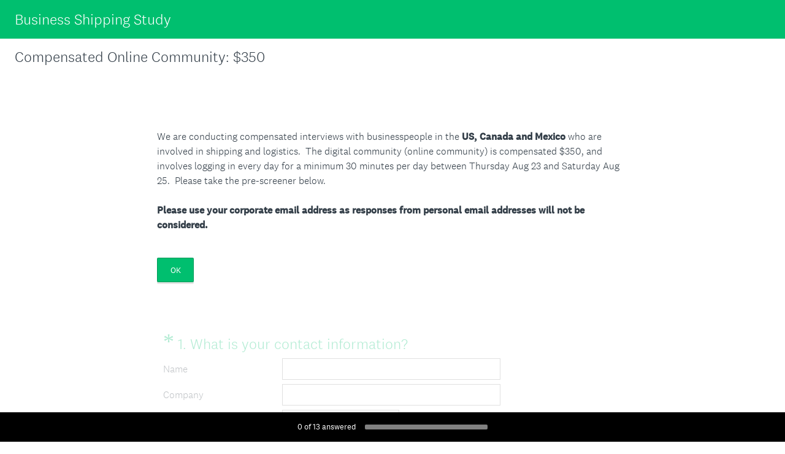

--- FILE ---
content_type: text/html; charset=UTF-8
request_url: https://www.surveymonkey.com/r/ZSHGTZ2
body_size: 9493
content:



<!DOCTYPE html>
<html lang="en" class="auto-scroll">
  <head>
    <title>Business Shipping Study Survey</title>
    <meta charset="utf-8">
    
    <meta name="keywords" content="questionnaire, questionnaires, questionaire, questionaires, free online survey, free online surveys" />
    
        <meta name="description" content="Web survey powered by SurveyMonkey.com. Create your own online survey now with SurveyMonkey's expert certified FREE templates." />
    
    
        <link rel="image_src" href="https://prod.smassets.net/assets/responseweb/smlib.globaltemplates/17.13.0/assets/sm_logo_fb.png" />
    
    <meta name="viewport" content="width=device-width, initial-scale=1, user-scalable=yes" /><meta http-equiv="content-language" content="en" />
    
        
            <meta name="robots" content="noindex, follow" />
        
    

    
  
  <script src="https://prod.smassets.net/assets/responseweb/smlib.metrics-client-bundle-min.2c067a0e.js" 
    ></script>
    <script src="https://prod.smassets.net/assets/responseweb/smlib.metrics-product-analytics-bundle-min.af0569ce.js" 
     async="async" ></script>
    
  
  
  
  
  
  <script >
    (function() {
      function initializeTracker() {
        SM.MetricsTracker.initialize(
        // config_start
        {
          "user": {
            "id": 1,
            "isAuthenticated": false
          },
          "amplitudeToken": "beb247315464a13bc86a0940b8c9bf9f","country": null
        }
        // config_end
        );
      }

      if (window.SM && window.SM.MetricsTracker) {
        initializeTracker();
      } else {
        document.addEventListener('MetricsReady', initializeTracker);
      }
    }());
  </script>

    
    
    <link rel="dns-prefetch" href="//www.google-analytics.com" />
    <link rel="dns-prefetch" href="//fonts.gstatic.com" />
    <link rel="dns-prefetch" href="//bam-cell.nr-data.net" />
    <link rel="dns-prefetch" href="//cdn.signalfx.com" />
    <link rel="preconnect" href="//www.google-analytics.com" />
    <link rel="preconnect" href="//fonts.gstatic.com" />
    <link rel="preconnect" href="//bam-cell.nr-data.net" />
    <link rel="preconnect" href="//cdn.signalfx.com" />
    <meta name="google-site-verification" content="T6bFSmsnquJ-zUSMV3Kku9K413VJ80KjprWnV_Bv5lw" />
    <!--[if lt IE 9]>
        <script src="https://prod.smassets.net/assets/responseweb/smlib.ui-html5-bundle-min.bbd1e809.js" 
    ></script>
    <![endif]-->
    
    <!--[if (gt IE 8)|(!IE)]><!-->
    
      <link rel="dns-prefetch" href="//fonts.googleapis.com" />
<link rel="preconnect" href="//fonts.googleapis.com" />
<link type="text/css" rel="stylesheet" href="https://fonts.googleapis.com/css?family=Roboto:300,400,700|Merriweather:300,400,700|Montserrat:400,700|Lato:300,400,700|Open+Sans:300,400,600,700|Droid+Serif:400,700" async />
<link type="text/css" rel="stylesheet" href="https://fonts.googleapis.com/earlyaccess/notosanstc.css" async />
<link type="text/css" rel="stylesheet" href="https://fonts.googleapis.com/earlyaccess/notosansjp.css" async />
<link type="text/css" rel="stylesheet" href="https://fonts.googleapis.com/earlyaccess/notosanskr.css" async />
    

    <!--<![endif]-->
    
    
        
          
            <link type="text/css" rel="stylesheet" href="https://prod.smassets.net/assets/responseweb/responseweb-base-bundle-min.1fb3cc35.css" 
     async="true"  />
          
          <link type="text/css" rel="stylesheet" href="https://prod.smassets.net/assets/responseweb/smlib.surveytemplates-survey_page-bundle-min.a738e952.css" 
     async="true"  />
          
            <link id="themeCssLink" rel="stylesheet" href="https://secure.surveymonkey.com/r/themes/4.37.2_3026156_no-palette_C139A70A-48B8-4AF2-9352-DEECE5236CBF.css" async />
          
          <link rel="stylesheet" href="https://cdn.smassets.net/assets/wds/4_20_2/wds-react/wds-react.min.css">
          <link type="text/css" rel="stylesheet" href="https://prod.smassets.net/assets/responseweb/responseweb-responsewebPkgs-bundle-min.614c8463.css" 
     async="true"  />
        
    
    
    
    
    
    
    <div data-sm-is-mobile></div>
<script id="versionChangedModal" type="text/html">
    <div id="versionChangedModalContainer" class="dialog dialog-b version-dialog">
        <div class="dialog-title-bar">
            <h5>
                <span class="smf-icon notranslate">!</span>
                 This survey was modified by its creator
            </h5>
            <div class="version-warning-text">
                For questions on the page you’re currently on, you’ll need to re-submit your answers. Your answers for previous pages are saved (you’ll see them when you click OK). Survey creators usually make changes only when it’s vital to the data, so thank you for your patience.
            </div>
        </div>
        <div class="dialog-btn-bar clearfix">
            <button class="wds-button wds-button--util dialog-close-btn wds-button--sm btn-txt-primary" id="OK-btn" href="#"> OK</button>
        </div>
    </div>
</script>
    <script type="text/html" id="dialog-title-bar-template">
    <div class="dialog-title-bar">
        <h5><%title%></h5>
    </div>
</script>
<script type="text/html" id="dialog-close-btn-template">
    <a class="dialog-close-btn cbmain" href="#" data-icon="D"></a>
</script>
<script type="text/html" id="dialog-close-btn-template-b">
    <a class="dialog-close-btn cb-dialog-b smf-icon" href="#">å</a>
</script>
<script type="text/html" id="dialog-overlay-template">
    <div class="dialog-overlay<%#isModal%> dialog-overlay-modal<%/isModal%>"></div>
</script>
<script type="text/html" id="dialog-container-template">
    <div class="dialog-container"></div>
</script>
    <link type="text/css" rel="stylesheet" href="https://prod.smassets.net/assets/responseweb/responseweb-version-bundle-min.db31b6fc.css" 
     async="true"  />
    
<link rel="shortcut icon" href="/favicon1.ico" />
    <script src="https://prod.smassets.net/assets/responseweb/responseweb-jquery-bundle-min.a17eeae3.js" 
    ></script>
    
        <script src="https://prod.smassets.net/assets/responseweb/responseweb-response-bundle-min.88c2fd75.js" 
    ></script>
    
    
    
    
    <script>
        document.domain = 'surveymonkey.com';
    </script>
    
    
    
        <script src="https://prod.smassets.net/assets/responseweb/smlib.surveytemplates-sm-react-bundle-min.a68d6acc.js" 
    ></script>
        <script src="https://prod.smassets.net/assets/responseweb/smlib.surveytemplates-sm-polyfill-bundle-min.ef0f0b28.js" 
    ></script>
        <script src="https://prod.smassets.net/assets/responseweb/responseweb-responsewebPkgs_hybrid-bundle-min.c5123b09.js" 
    ></script>
    
    <script src="https://prod.smassets.net/assets/responseweb/responseweb-ui_bundle-bundle-min.a165823c.js" 
    ></script>
    <script src="https://cdn.signalfx.com/o11y-gdi-rum/v0.19.3/splunk-otel-web.js" crossorigin="anonymous"></script>
    <script type="text/javascript">
      window.SplunkRum && window.SplunkRum.init({
          beaconUrl: 'https://rum-ingest.us1.signalfx.com/v1/rum',
          rumAuth: 'QJxCOMQAuo1Z38hup8cdCQ',
          app: 'responseweb',
          environment: 'prod',
          tracer: {
            sampler: new SplunkRum.SessionBasedSampler({
              ratio: 1
            })
          }
        });
    </script>

    
<link rel="canonical" href="https://www.surveymonkey.com/r/ZSHGTZ2" /></head>

  <!--[if lt IE 7 ]>
  <body id="patas" class="translate survey-body ie ie6">
  <![endif]-->
  <!--[if IE 7 ]>
  <body id="patas" class="translate survey-body ie ie7">
  <![endif]-->
  <!--[if IE 8 ]>
  <body id="patas" class="translate survey-body ie ie8">
  <![endif]-->
  <!--[if IE 9 ]>
  <body id="patas" class="translate survey-body ie ie9">
  <![endif]-->
  <!--[if gt IE 9]>
  <body id="patas" class="translate survey-body ie modern-browser">
  <![endif]-->
  <!--[if (gt IE 9)|(!IE)]><!-->
  <body id="patas" class="translate survey-body modern-browser">
  <!--<![endif]-->
        
    
    
    
    
        
    

    





<!-- Textured Paper, Seamless Paper Texture and Escheresque are from subtlepatterns.com. Made available under CC BY-SA 3.0 License: http://creativecommons.org/licenses/by-sa/3.0/legalcode. -->
<!-- You cannot remove or modify any notice of copyright, trademark or other proprietary right, or any other copyright management information or metadata from wherever it is embedded in the content. -->
<main class="v2theme">
    <article data-page-id="38982100" class="survey-page survey-page-white auto-scroll">

        <header class="survey-page-header">
            
                










    <div class="survey-title-container clearfix
                survey-title-align-left has-survey-title "
    >
        <div class="survey-title-table-wrapper
        ">
        
            <table role="presentation" class="survey-title-table table-reset">
                <tbody>
                    <tr>
                        
                        
                            <td class="survey-title-cell">
                                <h1 class="survey-title user-generated notranslate">
                                    <span class="title-text">
                                        
                                            Business Shipping Study
                                        
                                    </span>
                                </h1>
                            </td>
                        
                    </tr>
                </tbody>
            </table>
        

        
        </div>
    </div>










    <div class="page-title-container page-title-container-v2 clearfix">
        
            
            <div class="notranslate">
                <h2 class="page-title-wrapper clearfix
                
                ">
                    <span class="page-number">
                    
                    </span>

                    <span class="page-title user-generated">
                    
                        <span>Compensated Online Community: $350</span>
                    
                    </span>
                </h2>
            </div>
        

        
    </div>


<span id="version-changed" style="visibility: hidden" version-changed=False></span>
            
        </header>
        <section class="survey-page-body
            ">
            

            <div
                id="new-commenting-sheet"
                data-survey-id="156389566"
                data-mentioned-comment-id='None'
                data-language-code='en'
                data-sm-comment-sheet
            >
            </div>

            
                <div class="h3 page-subtitle overlay user-generated notranslate"  role="heading" aria-level="3"><div>We are conducting compensated interviews with businesspeople in the <strong>US, Canada and Mexico</strong> who are involved in shipping and logistics.&nbsp; The digital community (online community) is compensated $350, and involves logging in every day for a minimum 30 minutes per day between Thursday Aug 23 and Saturday Aug 25.&nbsp; Please take the pre-screener below.&nbsp;</div>
<div><br></div>
<div><strong>Please use your corporate email address as responses from personal email addresses will not be considered.</strong></div>
                    <button class="new-button ok-button user-generated notranslate" type="submit">
                        OK
                    </button>
                    
                </div>
            

            <form name="surveyForm"
                  action=""
                  method="post"
                  enctype="multipart/form-data"
                  novalidate
                  data-survey-page-form
            >
                
	


                
                    <div class="questions clearfix">

    

        <div class="question-click-shield" tabindex="-1"></div><div class="question-row clearfix overlay
                   "  tabindex="-1" >
    
    
        
    
        
    
        
    
        
    
        
    
        
    
        
    
        
    <div data-question-type="demographic_international"
     data-rq-question-type="contact"
     class="question-container
    
    ">

    <div id="question-field-126571173"
        data-qnumber="1"
        data-qdispnumber="1"
        data-question-id="126571173"
        class=" question-demographic question-demographic-int qn question international question-required"
        
        
    >
        
        
            <h3 class="screenreader-only">Question Title</h3><div class="text-input-group question-fieldset question-legend"  >
                
                
                <h4 id="question-title-126571173" class=" question-title-container ">
                    <span class="required-asterisk notranslate">
                            *
                        </span>

                    
                        <span class="question-number notranslate">
                            1<span class="question-dot">.</span>
                        </span>
                    
                    
                <span class="user-generated notranslate
                ">
                What is your contact information?</span>
                
                    
                </h4>
                <div class="question-body clearfix notranslate ">
                    
    
        
        
        
        
        
        
        <div class="text-input-container clearfix">
            <label for="126571173_916479979"
                   class="question-body-font-theme answer-label question-demographic-label user-generated "
                   
                       style="width:25%;"
                   
            >
                
                    
                
                
                    
              Name
            
                
                
            </label>
            <input id="126571173_916479979"
                   name="126571173_916479979"
                   type="text"
                   class="text medium"
                   
                       size="30"
                   
                   
                    	aria-required="true"
                   
                   
                   
                   
                   data-sm-open-single
                   maxlength=20000
            />
        </div>
    
        
        
        
        
        
        
        <div class="text-input-container clearfix">
            <label for="126571173_916479980"
                   class="question-body-font-theme answer-label question-demographic-label user-generated "
                   
                       style="width:25%;"
                   
            >
                
                    
                
                
                    
              Company
            
                
                
            </label>
            <input id="126571173_916479980"
                   name="126571173_916479980"
                   type="text"
                   class="text medium"
                   
                       size="30"
                   
                   
                    	aria-required="true"
                   
                   
                   
                   
                   data-sm-open-single
                   maxlength=20000
            />
        </div>
    
        
        
        
        
        
        
        <div class="text-input-container clearfix">
            <label for="126571173_916479983"
                   class="question-body-font-theme answer-label question-demographic-label user-generated "
                   
                       style="width:25%;"
                   
            >
                
                    
                
                
                    
              City/Town
            
                
                
            </label>
            <input id="126571173_916479983"
                   name="126571173_916479983"
                   type="text"
                   class="text medium"
                   
                       size="15"
                   
                   
                    	aria-required="true"
                   
                   
                   
                   
                   data-sm-open-single
                   maxlength=20000
            />
        </div>
    
        
        
        
        
        
        
        <div class="text-input-container clearfix">
            <label for="126571173_916479984"
                   class="question-body-font-theme answer-label question-demographic-label user-generated "
                   
                       style="width:25%;"
                   
            >
                
                    
                
                
                    
              State/Province
            
                
                
            </label>
            <input id="126571173_916479984"
                   name="126571173_916479984"
                   type="text"
                   class="text medium"
                   
                       size="15"
                   
                   
                    	aria-required="true"
                   
                   
                   
                   
                   data-sm-open-single
                   maxlength=20000
            />
        </div>
    
        
        
        
        
        
        
        <div class="text-input-container clearfix">
            <label for="126571173_916479985"
                   class="question-body-font-theme answer-label question-demographic-label user-generated "
                   
                       style="width:25%;"
                   
            >
                
                    
                
                
                    
              ZIP/Postal Code
            
                
                
            </label>
            <input id="126571173_916479985"
                   name="126571173_916479985"
                   type="text"
                   class="text medium"
                   
                       size="15"
                   
                   
                    	aria-required="true"
                   
                   
                   
                   
                   data-sm-open-single
                   maxlength=20000
            />
        </div>
    
        
        
        
        
        
        
        <div class="text-input-container clearfix">
            <label for="126571173_916479986"
                   class="question-body-font-theme answer-label question-demographic-label user-generated "
                   
                       style="width:25%;"
                   
            >
                
                    
                
                
                    
              Country
            
                
                
            </label>
            <input id="126571173_916479986"
                   name="126571173_916479986"
                   type="text"
                   class="text medium"
                   
                       size="15"
                   
                   
                    	aria-required="true"
                   
                   
                   
                   
                   data-sm-open-single
                   maxlength=20000
            />
        </div>
    
        
        
        
        
        
        
        <div class="text-input-container clearfix">
            <label for="126571173_916479987"
                   class="question-body-font-theme answer-label question-demographic-label user-generated "
                   
                       style="width:25%;"
                   
            >
                
                    
                
                
                    
              Email Address
            
                
                
            </label>
            <input id="126571173_916479987"
                   name="126571173_916479987"
                   type="email"
                   class="text medium"
                   
                       size="30"
                   
                   
                    	aria-required="true"
                   
                   
                   
                   
                   data-sm-open-single
                   maxlength=20000
            />
        </div>
    
        
        
        
        
        
        
        <div class="text-input-container clearfix">
            <label for="126571173_916479988"
                   class="question-body-font-theme answer-label question-demographic-label user-generated "
                   
                       style="width:25%;"
                   
            >
                
                    
                
                
                    
              Phone Number
            
                
                
            </label>
            <input id="126571173_916479988"
                   name="126571173_916479988"
                   type="tel"
                   class="text medium"
                   
                       size="30"
                   
                   
                    	aria-required="true"
                   
                   
                   
                   
                   data-sm-open-single
                   maxlength=20000
            />
        </div>
    

                </div>
            </div>
    </div>
</div>
                <button id="126571173-ok" class="new-button ok-button user-generated notranslate hide" type="submit">
                    OK
                </button>
            </div><div class="question-click-shield" tabindex="-1"></div><div class="question-row clearfix overlay
                   "  tabindex="-1" >

  
<div data-question-type="open_ended_single"
     data-rq-question-type="open_ended"
     class="question-container
    
    ">

    <div id="question-field-126569441"
        data-qnumber="2"
        data-qdispnumber="2"
        data-question-id="126569441"
        class=" question-open-ended-single qn question single question-required"
        
        
    >
        
        
            <h3 class="screenreader-only">Question Title</h3><div class=" question-fieldset question-legend"  >
                
                
                <h4 id="question-title-126569441" class=" question-title-container ">
                    <span class="required-asterisk notranslate">
                            *
                        </span>

                    
                        <span class="question-number notranslate">
                            2<span class="question-dot">.</span>
                        </span>
                    
                    
                <span class="user-generated notranslate
                ">
                What company do you work for?</span>
                
                    
                </h4>
                <div class="question-body clearfix notranslate ">
                    
    

    
      <div
        id="open-ended-single_126569441"
        data-question-id=126569441
        data-response=""
        data-sm-open-single
        maxlength=20000
        data-ng="true"
        
          data-required="true"
        
        data-size="50"
        data-labeledby="question-title-126569441"
        >
      </div>
    

    

                </div>
            </div>
    </div>
</div>
                <button id="126569441-ok" class="new-button ok-button user-generated notranslate hide" type="submit">
                    OK
                </button>
            </div><div class="question-click-shield" tabindex="-1"></div><div class="question-row clearfix overlay
                   "  tabindex="-1" >

  
<div data-question-type="open_ended_single"
     data-rq-question-type="open_ended"
     class="question-container
    
    ">

    <div id="question-field-126569464"
        data-qnumber="3"
        data-qdispnumber="3"
        data-question-id="126569464"
        class=" question-open-ended-single qn question single question-required"
        
        
    >
        
        
            <h3 class="screenreader-only">Question Title</h3><div class=" question-fieldset question-legend"  >
                
                
                <h4 id="question-title-126569464" class=" question-title-container ">
                    <span class="required-asterisk notranslate">
                            *
                        </span>

                    
                        <span class="question-number notranslate">
                            3<span class="question-dot">.</span>
                        </span>
                    
                    
                <span class="user-generated notranslate
                ">
                What is your Age?</span>
                
                    
                </h4>
                <div class="question-body clearfix notranslate ">
                    
    

    
      <div
        id="open-ended-single_126569464"
        data-question-id=126569464
        data-response=""
        data-sm-open-single
        maxlength=20000
        data-ng="true"
        
          data-required="true"
        
        data-size="50"
        data-labeledby="question-title-126569464"
        >
      </div>
    

    

                </div>
            </div>
    </div>
</div>
                <button id="126569464-ok" class="new-button ok-button user-generated notranslate hide" type="submit">
                    OK
                </button>
            </div><div class="question-click-shield" tabindex="-1"></div><div class="question-row clearfix overlay
                   "  tabindex="-1" >

  
<div data-question-type="open_ended_single"
     data-rq-question-type="open_ended"
     class="question-container
    
    ">

    <div id="question-field-126569465"
        data-qnumber="4"
        data-qdispnumber="4"
        data-question-id="126569465"
        class=" question-open-ended-single qn question single question-required"
        
        
    >
        
        
            <h3 class="screenreader-only">Question Title</h3><div class=" question-fieldset question-legend"  >
                
                
                <h4 id="question-title-126569465" class=" question-title-container ">
                    <span class="required-asterisk notranslate">
                            *
                        </span>

                    
                        <span class="question-number notranslate">
                            4<span class="question-dot">.</span>
                        </span>
                    
                    
                <span class="user-generated notranslate
                ">
                What is your Industry?</span>
                
                    
                </h4>
                <div class="question-body clearfix notranslate ">
                    
    

    
      <div
        id="open-ended-single_126569465"
        data-question-id=126569465
        data-response=""
        data-sm-open-single
        maxlength=20000
        data-ng="true"
        
          data-required="true"
        
        data-size="50"
        data-labeledby="question-title-126569465"
        >
      </div>
    

    

                </div>
            </div>
    </div>
</div>
                <button id="126569465-ok" class="new-button ok-button user-generated notranslate hide" type="submit">
                    OK
                </button>
            </div><div class="question-click-shield" tabindex="-1"></div><div class="question-row clearfix overlay
                   "  tabindex="-1" >

  
<div data-question-type="open_ended_single"
     data-rq-question-type="open_ended"
     class="question-container
    
    ">

    <div id="question-field-126569466"
        data-qnumber="5"
        data-qdispnumber="5"
        data-question-id="126569466"
        class=" question-open-ended-single qn question single question-required"
        
        
    >
        
        
            <h3 class="screenreader-only">Question Title</h3><div class=" question-fieldset question-legend"  >
                
                
                <h4 id="question-title-126569466" class=" question-title-container ">
                    <span class="required-asterisk notranslate">
                            *
                        </span>

                    
                        <span class="question-number notranslate">
                            5<span class="question-dot">.</span>
                        </span>
                    
                    
                <span class="user-generated notranslate
                ">
                Business Size (Approximate Number of Employees)</span>
                
                    
                </h4>
                <div class="question-body clearfix notranslate ">
                    
    

    
      <div
        id="open-ended-single_126569466"
        data-question-id=126569466
        data-response=""
        data-sm-open-single
        maxlength=20000
        data-ng="true"
        
          data-required="true"
        
        data-size="50"
        data-labeledby="question-title-126569466"
        >
      </div>
    

    

                </div>
            </div>
    </div>
</div>
                <button id="126569466-ok" class="new-button ok-button user-generated notranslate hide" type="submit">
                    OK
                </button>
            </div><div class="question-click-shield" tabindex="-1"></div><div class="question-row clearfix overlay
                   "  tabindex="-1" >

  
<div data-question-type="open_ended_single"
     data-rq-question-type="open_ended"
     class="question-container
    
    ">

    <div id="question-field-126569468"
        data-qnumber="6"
        data-qdispnumber="6"
        data-question-id="126569468"
        class=" question-open-ended-single qn question single question-required"
        
        
    >
        
        
            <h3 class="screenreader-only">Question Title</h3><div class=" question-fieldset question-legend"  >
                
                
                <h4 id="question-title-126569468" class=" question-title-container ">
                    <span class="required-asterisk notranslate">
                            *
                        </span>

                    
                        <span class="question-number notranslate">
                            6<span class="question-dot">.</span>
                        </span>
                    
                    
                <span class="user-generated notranslate
                ">
                As part of your job, do you select or contact any logistics or LTL freight services? </span>
                
                    
                </h4>
                <div class="question-body clearfix notranslate ">
                    
    

    
      <div
        id="open-ended-single_126569468"
        data-question-id=126569468
        data-response=""
        data-sm-open-single
        maxlength=20000
        data-ng="true"
        
          data-required="true"
        
        data-size="50"
        data-labeledby="question-title-126569468"
        >
      </div>
    

    

                </div>
            </div>
    </div>
</div>
                <button id="126569468-ok" class="new-button ok-button user-generated notranslate hide" type="submit">
                    OK
                </button>
            </div><div class="question-click-shield" tabindex="-1"></div><div class="question-row clearfix overlay
                   "  tabindex="-1" >

  
<div data-question-type="open_ended_single"
     data-rq-question-type="open_ended"
     class="question-container
    
    ">

    <div id="question-field-126569469"
        data-qnumber="7"
        data-qdispnumber="7"
        data-question-id="126569469"
        class=" question-open-ended-single qn question single question-required"
        
        
    >
        
        
            <h3 class="screenreader-only">Question Title</h3><div class=" question-fieldset question-legend"  >
                
                
                <h4 id="question-title-126569469" class=" question-title-container ">
                    <span class="required-asterisk notranslate">
                            *
                        </span>

                    
                        <span class="question-number notranslate">
                            7<span class="question-dot">.</span>
                        </span>
                    
                    
                <span class="user-generated notranslate
                ">
                Do you book LTL freight or are you advised in the tracking and ensuring of delivery?</span>
                
                    
                </h4>
                <div class="question-body clearfix notranslate ">
                    
    

    
      <div
        id="open-ended-single_126569469"
        data-question-id=126569469
        data-response=""
        data-sm-open-single
        maxlength=20000
        data-ng="true"
        
          data-required="true"
        
        data-size="50"
        data-labeledby="question-title-126569469"
        >
      </div>
    

    

                </div>
            </div>
    </div>
</div>
                <button id="126569469-ok" class="new-button ok-button user-generated notranslate hide" type="submit">
                    OK
                </button>
            </div><div class="question-click-shield" tabindex="-1"></div><div class="question-row clearfix overlay
                   "  tabindex="-1" >

  
<div data-question-type="open_ended_single"
     data-rq-question-type="open_ended"
     class="question-container
    
    ">

    <div id="question-field-126569472"
        data-qnumber="8"
        data-qdispnumber="8"
        data-question-id="126569472"
        class=" question-open-ended-single qn question single question-required"
        
        
    >
        
        
            <h3 class="screenreader-only">Question Title</h3><div class=" question-fieldset question-legend"  >
                
                
                <h4 id="question-title-126569472" class=" question-title-container ">
                    <span class="required-asterisk notranslate">
                            *
                        </span>

                    
                        <span class="question-number notranslate">
                            8<span class="question-dot">.</span>
                        </span>
                    
                    
                <span class="user-generated notranslate
                ">
                Who are your primary LTL freight carriers? Do you engage with these carriers directly or through a 3PL?</span>
                
                    
                </h4>
                <div class="question-body clearfix notranslate ">
                    
    

    
      <div
        id="open-ended-single_126569472"
        data-question-id=126569472
        data-response=""
        data-sm-open-single
        maxlength=20000
        data-ng="true"
        
          data-required="true"
        
        data-size="50"
        data-labeledby="question-title-126569472"
        >
      </div>
    

    

                </div>
            </div>
    </div>
</div>
                <button id="126569472-ok" class="new-button ok-button user-generated notranslate hide" type="submit">
                    OK
                </button>
            </div><div class="question-click-shield" tabindex="-1"></div><div class="question-row clearfix overlay
                   "  tabindex="-1" >

  
<div data-question-type="open_ended_single"
     data-rq-question-type="open_ended"
     class="question-container
    
    ">

    <div id="question-field-126569442"
        data-qnumber="9"
        data-qdispnumber="9"
        data-question-id="126569442"
        class=" question-open-ended-single qn question single question-required"
        
        
    >
        
        
            <h3 class="screenreader-only">Question Title</h3><div class=" question-fieldset question-legend"  >
                
                
                <h4 id="question-title-126569442" class=" question-title-container ">
                    <span class="required-asterisk notranslate">
                            *
                        </span>

                    
                        <span class="question-number notranslate">
                            9<span class="question-dot">.</span>
                        </span>
                    
                    
                <span class="user-generated notranslate
                ">
                What is the Amount/Frequency of LTL Freight Shipping (in approximate annual LTL freight shipping spend)?</span>
                
                    
                </h4>
                <div class="question-body clearfix notranslate ">
                    
    

    
      <div
        id="open-ended-single_126569442"
        data-question-id=126569442
        data-response=""
        data-sm-open-single
        maxlength=20000
        data-ng="true"
        
          data-required="true"
        
        data-size="50"
        data-labeledby="question-title-126569442"
        >
      </div>
    

    

                </div>
            </div>
    </div>
</div>
                <button id="126569442-ok" class="new-button ok-button user-generated notranslate hide" type="submit">
                    OK
                </button>
            </div><div class="question-click-shield" tabindex="-1"></div><div class="question-row clearfix overlay
                   "  tabindex="-1" ><div data-question-type="matrix_rating"
     data-rq-question-type="single_choice_matrix"
     class="question-container
    
    ">

    <div id="question-field-126569475"
        data-qnumber="10"
        data-qdispnumber="10"
        data-question-id="126569475"
        class=" question-matrix question-matrix-non-accordion qn question rating question-required"
        
        
    

    >
        
        
            <h3 class="screenreader-only">Question Title</h3><div class=" question-fieldset question-legend"  >
                
                
                <h4 id="question-title-126569475" class=" question-title-container ">
                    <span class="required-asterisk notranslate">
                            *
                        </span>

                    
                        <span class="question-number notranslate">
                            10<span class="question-dot">.</span>
                        </span>
                    
                    
                <span class="user-generated notranslate
                ">
                Please answer the following statements &ldquo;Strongly Agree&rdquo;, &ldquo;Mostly Agree&rdquo;, &ldquo;No Opinion&rdquo;, &ldquo;Mostly Disagree&rdquo;, &ldquo;Strongly Disagree&rdquo;:</span>
                
                    
                </h4>
                <div class="question-body clearfix notranslate ">
                    
    
    
    
    
    
        
        
    
    
        <table class="question-matrix-table table-reset reflow" cellspacing="0" >
            <thead>
                <tr>
                    
                        <td style="width:20%;">
                            &nbsp;
                        </td>
                    
                    
                        <td style="width:16.0%;"
                            class="matrix-col-label question-body-font-theme user-generated">
                            Strongly Agree
                        </td>
                    
                        <td style="width:16.0%;"
                            class="matrix-col-label question-body-font-theme user-generated">
                            Mostly Agree
                        </td>
                    
                        <td style="width:16.0%;"
                            class="matrix-col-label question-body-font-theme user-generated">
                            No Opinion
                        </td>
                    
                        <td style="width:16.0%;"
                            class="matrix-col-label question-body-font-theme user-generated">
                            Mostly Disagree
                        </td>
                    
                        <td style="width:16.0%;"
                            class="matrix-col-label question-body-font-theme user-generated">
                            Strongly Disagree
                        </td>
                    
                    
                </tr>
            </thead>

            <tbody>

            

                

                

                <tr data-radio-button-group row="0" class="question-matrix-row-even question-matrix-row-last">
                    
                        <td class="matrix-row-label-cell">
                            <span class="matrix-row-label question-body-font-theme user-generated">
                                I am actively looking for ways to improve the LTL freight as part of my business either through improved service, value add services or better use of digital/data.
                            </span>
                        </td>
                    

                    
                        <td class="touch-sensitive" col="0">
                            
                                
    
    
    

    
        
        
        
        
        
    

    

    

    
    

    <div data-sm-radio-button class="radio-button-container " aria-labelledby="question-title-126569475">
        <input id="126569475_916468850_916477634"
               aria-labelledby="126569475_916468850_916477634_label"
               name="126569475_916468850"
               type="radio"
               role="radio"
               class="radio-button-input "
               value="916477634"
               aria-checked="{}"
               
               
               
        />
        <label data-sm-radio-button-label
               
                   id="126569475_916468850_916477634_label"
               
               class="answer-label radio-button-label no-touch touch-sensitive clearfix
                
                
                "
               for="126569475_916468850_916477634">
            <span  data-position="0" 
                    
                    class="radio-button-display "
                                                >
                    
            </span>

            
                <span class="radio-button-label-text question-body-font-theme user-generated ">
                    <span class="smusr_radio-row-text">I am actively looking for ways to improve the LTL freight as part of my business either through improved service, value add services or better use of digital/data.</span> Strongly Agree
                    
                </span>
            
        </label>
        
    </div>

                            
                        </td>
                    
                        <td class="touch-sensitive" col="1">
                            
                                
    
    
    

    
        
        
        
        
        
    

    

    

    
    

    <div data-sm-radio-button class="radio-button-container " aria-labelledby="question-title-126569475">
        <input id="126569475_916468850_916477636"
               aria-labelledby="126569475_916468850_916477636_label"
               name="126569475_916468850"
               type="radio"
               role="radio"
               class="radio-button-input "
               value="916477636"
               aria-checked="{}"
               
               
               
        />
        <label data-sm-radio-button-label
               
                   id="126569475_916468850_916477636_label"
               
               class="answer-label radio-button-label no-touch touch-sensitive clearfix
                
                
                "
               for="126569475_916468850_916477636">
            <span  data-position="1" 
                    
                    class="radio-button-display "
                                                >
                    
            </span>

            
                <span class="radio-button-label-text question-body-font-theme user-generated ">
                    <span class="smusr_radio-row-text">I am actively looking for ways to improve the LTL freight as part of my business either through improved service, value add services or better use of digital/data.</span> Mostly Agree
                    
                </span>
            
        </label>
        
    </div>

                            
                        </td>
                    
                        <td class="touch-sensitive" col="2">
                            
                                
    
    
    

    
        
        
        
        
        
    

    

    

    
    

    <div data-sm-radio-button class="radio-button-container " aria-labelledby="question-title-126569475">
        <input id="126569475_916468850_916477637"
               aria-labelledby="126569475_916468850_916477637_label"
               name="126569475_916468850"
               type="radio"
               role="radio"
               class="radio-button-input "
               value="916477637"
               aria-checked="{}"
               
               
               
        />
        <label data-sm-radio-button-label
               
                   id="126569475_916468850_916477637_label"
               
               class="answer-label radio-button-label no-touch touch-sensitive clearfix
                
                
                "
               for="126569475_916468850_916477637">
            <span  data-position="2" 
                    
                    class="radio-button-display "
                                                >
                    
            </span>

            
                <span class="radio-button-label-text question-body-font-theme user-generated ">
                    <span class="smusr_radio-row-text">I am actively looking for ways to improve the LTL freight as part of my business either through improved service, value add services or better use of digital/data.</span> No Opinion
                    
                </span>
            
        </label>
        
    </div>

                            
                        </td>
                    
                        <td class="touch-sensitive" col="3">
                            
                                
    
    
    

    
        
        
        
        
        
    

    

    

    
    

    <div data-sm-radio-button class="radio-button-container " aria-labelledby="question-title-126569475">
        <input id="126569475_916468850_916477639"
               aria-labelledby="126569475_916468850_916477639_label"
               name="126569475_916468850"
               type="radio"
               role="radio"
               class="radio-button-input "
               value="916477639"
               aria-checked="{}"
               
               
               
        />
        <label data-sm-radio-button-label
               
                   id="126569475_916468850_916477639_label"
               
               class="answer-label radio-button-label no-touch touch-sensitive clearfix
                
                
                "
               for="126569475_916468850_916477639">
            <span  data-position="3" 
                    
                    class="radio-button-display "
                                                >
                    
            </span>

            
                <span class="radio-button-label-text question-body-font-theme user-generated ">
                    <span class="smusr_radio-row-text">I am actively looking for ways to improve the LTL freight as part of my business either through improved service, value add services or better use of digital/data.</span> Mostly Disagree
                    
                </span>
            
        </label>
        
    </div>

                            
                        </td>
                    
                        <td class="touch-sensitive" col="4">
                            
                                
    
    
    

    
        
        
        
        
        
    

    

    

    
    

    <div data-sm-radio-button class="radio-button-container " aria-labelledby="question-title-126569475">
        <input id="126569475_916468850_916477641"
               aria-labelledby="126569475_916468850_916477641_label"
               name="126569475_916468850"
               type="radio"
               role="radio"
               class="radio-button-input "
               value="916477641"
               aria-checked="{}"
               
               
               
        />
        <label data-sm-radio-button-label
               
                   id="126569475_916468850_916477641_label"
               
               class="answer-label radio-button-label no-touch touch-sensitive clearfix
                
                
                "
               for="126569475_916468850_916477641">
            <span  data-position="4" 
                    
                    class="radio-button-display "
                                                >
                    
            </span>

            
                <span class="radio-button-label-text question-body-font-theme user-generated ">
                    <span class="smusr_radio-row-text">I am actively looking for ways to improve the LTL freight as part of my business either through improved service, value add services or better use of digital/data.</span> Strongly Disagree
                    
                </span>
            
        </label>
        
    </div>

                            
                        </td>
                    

                    
                </tr>

                

            

                

                

                <tr data-radio-button-group row="1" class="question-matrix-row-odd question-matrix-row-last">
                    
                        <td class="matrix-row-label-cell">
                            <span class="matrix-row-label question-body-font-theme user-generated">
                                I would feel comfortable talking in depth about LTL freight and logistics, what services I have used and what services I have explored 
                            </span>
                        </td>
                    

                    
                        <td class="touch-sensitive" col="0">
                            
                                
    
    
    

    
        
        
        
        
        
    

    

    

    
    

    <div data-sm-radio-button class="radio-button-container " aria-labelledby="question-title-126569475">
        <input id="126569475_916468851_916477634"
               aria-labelledby="126569475_916468851_916477634_label"
               name="126569475_916468851"
               type="radio"
               role="radio"
               class="radio-button-input "
               value="916477634"
               aria-checked="{}"
               
               
               
        />
        <label data-sm-radio-button-label
               
                   id="126569475_916468851_916477634_label"
               
               class="answer-label radio-button-label no-touch touch-sensitive clearfix
                
                
                "
               for="126569475_916468851_916477634">
            <span  data-position="0" 
                    
                    class="radio-button-display "
                                                >
                    
            </span>

            
                <span class="radio-button-label-text question-body-font-theme user-generated ">
                    <span class="smusr_radio-row-text">I would feel comfortable talking in depth about LTL freight and logistics, what services I have used and what services I have explored </span> Strongly Agree
                    
                </span>
            
        </label>
        
    </div>

                            
                        </td>
                    
                        <td class="touch-sensitive" col="1">
                            
                                
    
    
    

    
        
        
        
        
        
    

    

    

    
    

    <div data-sm-radio-button class="radio-button-container " aria-labelledby="question-title-126569475">
        <input id="126569475_916468851_916477636"
               aria-labelledby="126569475_916468851_916477636_label"
               name="126569475_916468851"
               type="radio"
               role="radio"
               class="radio-button-input "
               value="916477636"
               aria-checked="{}"
               
               
               
        />
        <label data-sm-radio-button-label
               
                   id="126569475_916468851_916477636_label"
               
               class="answer-label radio-button-label no-touch touch-sensitive clearfix
                
                
                "
               for="126569475_916468851_916477636">
            <span  data-position="1" 
                    
                    class="radio-button-display "
                                                >
                    
            </span>

            
                <span class="radio-button-label-text question-body-font-theme user-generated ">
                    <span class="smusr_radio-row-text">I would feel comfortable talking in depth about LTL freight and logistics, what services I have used and what services I have explored </span> Mostly Agree
                    
                </span>
            
        </label>
        
    </div>

                            
                        </td>
                    
                        <td class="touch-sensitive" col="2">
                            
                                
    
    
    

    
        
        
        
        
        
    

    

    

    
    

    <div data-sm-radio-button class="radio-button-container " aria-labelledby="question-title-126569475">
        <input id="126569475_916468851_916477637"
               aria-labelledby="126569475_916468851_916477637_label"
               name="126569475_916468851"
               type="radio"
               role="radio"
               class="radio-button-input "
               value="916477637"
               aria-checked="{}"
               
               
               
        />
        <label data-sm-radio-button-label
               
                   id="126569475_916468851_916477637_label"
               
               class="answer-label radio-button-label no-touch touch-sensitive clearfix
                
                
                "
               for="126569475_916468851_916477637">
            <span  data-position="2" 
                    
                    class="radio-button-display "
                                                >
                    
            </span>

            
                <span class="radio-button-label-text question-body-font-theme user-generated ">
                    <span class="smusr_radio-row-text">I would feel comfortable talking in depth about LTL freight and logistics, what services I have used and what services I have explored </span> No Opinion
                    
                </span>
            
        </label>
        
    </div>

                            
                        </td>
                    
                        <td class="touch-sensitive" col="3">
                            
                                
    
    
    

    
        
        
        
        
        
    

    

    

    
    

    <div data-sm-radio-button class="radio-button-container " aria-labelledby="question-title-126569475">
        <input id="126569475_916468851_916477639"
               aria-labelledby="126569475_916468851_916477639_label"
               name="126569475_916468851"
               type="radio"
               role="radio"
               class="radio-button-input "
               value="916477639"
               aria-checked="{}"
               
               
               
        />
        <label data-sm-radio-button-label
               
                   id="126569475_916468851_916477639_label"
               
               class="answer-label radio-button-label no-touch touch-sensitive clearfix
                
                
                "
               for="126569475_916468851_916477639">
            <span  data-position="3" 
                    
                    class="radio-button-display "
                                                >
                    
            </span>

            
                <span class="radio-button-label-text question-body-font-theme user-generated ">
                    <span class="smusr_radio-row-text">I would feel comfortable talking in depth about LTL freight and logistics, what services I have used and what services I have explored </span> Mostly Disagree
                    
                </span>
            
        </label>
        
    </div>

                            
                        </td>
                    
                        <td class="touch-sensitive" col="4">
                            
                                
    
    
    

    
        
        
        
        
        
    

    

    

    
    

    <div data-sm-radio-button class="radio-button-container " aria-labelledby="question-title-126569475">
        <input id="126569475_916468851_916477641"
               aria-labelledby="126569475_916468851_916477641_label"
               name="126569475_916468851"
               type="radio"
               role="radio"
               class="radio-button-input "
               value="916477641"
               aria-checked="{}"
               
               
               
        />
        <label data-sm-radio-button-label
               
                   id="126569475_916468851_916477641_label"
               
               class="answer-label radio-button-label no-touch touch-sensitive clearfix
                
                
                "
               for="126569475_916468851_916477641">
            <span  data-position="4" 
                    
                    class="radio-button-display "
                                                >
                    
            </span>

            
                <span class="radio-button-label-text question-body-font-theme user-generated ">
                    <span class="smusr_radio-row-text">I would feel comfortable talking in depth about LTL freight and logistics, what services I have used and what services I have explored </span> Strongly Disagree
                    
                </span>
            
        </label>
        
    </div>

                            
                        </td>
                    

                    
                </tr>

                

            

                

                

                <tr data-radio-button-group row="2" class="question-matrix-row-even question-matrix-row-last">
                    
                        <td class="matrix-row-label-cell">
                            <span class="matrix-row-label question-body-font-theme user-generated">
                                I am an outgoing, enthusiastic person who readily shares my opinion 
                            </span>
                        </td>
                    

                    
                        <td class="touch-sensitive" col="0">
                            
                                
    
    
    

    
        
        
        
        
        
    

    

    

    
    

    <div data-sm-radio-button class="radio-button-container " aria-labelledby="question-title-126569475">
        <input id="126569475_916468852_916477634"
               aria-labelledby="126569475_916468852_916477634_label"
               name="126569475_916468852"
               type="radio"
               role="radio"
               class="radio-button-input "
               value="916477634"
               aria-checked="{}"
               
               
               
        />
        <label data-sm-radio-button-label
               
                   id="126569475_916468852_916477634_label"
               
               class="answer-label radio-button-label no-touch touch-sensitive clearfix
                
                
                "
               for="126569475_916468852_916477634">
            <span  data-position="0" 
                    
                    class="radio-button-display "
                                                >
                    
            </span>

            
                <span class="radio-button-label-text question-body-font-theme user-generated ">
                    <span class="smusr_radio-row-text">I am an outgoing, enthusiastic person who readily shares my opinion </span> Strongly Agree
                    
                </span>
            
        </label>
        
    </div>

                            
                        </td>
                    
                        <td class="touch-sensitive" col="1">
                            
                                
    
    
    

    
        
        
        
        
        
    

    

    

    
    

    <div data-sm-radio-button class="radio-button-container " aria-labelledby="question-title-126569475">
        <input id="126569475_916468852_916477636"
               aria-labelledby="126569475_916468852_916477636_label"
               name="126569475_916468852"
               type="radio"
               role="radio"
               class="radio-button-input "
               value="916477636"
               aria-checked="{}"
               
               
               
        />
        <label data-sm-radio-button-label
               
                   id="126569475_916468852_916477636_label"
               
               class="answer-label radio-button-label no-touch touch-sensitive clearfix
                
                
                "
               for="126569475_916468852_916477636">
            <span  data-position="1" 
                    
                    class="radio-button-display "
                                                >
                    
            </span>

            
                <span class="radio-button-label-text question-body-font-theme user-generated ">
                    <span class="smusr_radio-row-text">I am an outgoing, enthusiastic person who readily shares my opinion </span> Mostly Agree
                    
                </span>
            
        </label>
        
    </div>

                            
                        </td>
                    
                        <td class="touch-sensitive" col="2">
                            
                                
    
    
    

    
        
        
        
        
        
    

    

    

    
    

    <div data-sm-radio-button class="radio-button-container " aria-labelledby="question-title-126569475">
        <input id="126569475_916468852_916477637"
               aria-labelledby="126569475_916468852_916477637_label"
               name="126569475_916468852"
               type="radio"
               role="radio"
               class="radio-button-input "
               value="916477637"
               aria-checked="{}"
               
               
               
        />
        <label data-sm-radio-button-label
               
                   id="126569475_916468852_916477637_label"
               
               class="answer-label radio-button-label no-touch touch-sensitive clearfix
                
                
                "
               for="126569475_916468852_916477637">
            <span  data-position="2" 
                    
                    class="radio-button-display "
                                                >
                    
            </span>

            
                <span class="radio-button-label-text question-body-font-theme user-generated ">
                    <span class="smusr_radio-row-text">I am an outgoing, enthusiastic person who readily shares my opinion </span> No Opinion
                    
                </span>
            
        </label>
        
    </div>

                            
                        </td>
                    
                        <td class="touch-sensitive" col="3">
                            
                                
    
    
    

    
        
        
        
        
        
    

    

    

    
    

    <div data-sm-radio-button class="radio-button-container " aria-labelledby="question-title-126569475">
        <input id="126569475_916468852_916477639"
               aria-labelledby="126569475_916468852_916477639_label"
               name="126569475_916468852"
               type="radio"
               role="radio"
               class="radio-button-input "
               value="916477639"
               aria-checked="{}"
               
               
               
        />
        <label data-sm-radio-button-label
               
                   id="126569475_916468852_916477639_label"
               
               class="answer-label radio-button-label no-touch touch-sensitive clearfix
                
                
                "
               for="126569475_916468852_916477639">
            <span  data-position="3" 
                    
                    class="radio-button-display "
                                                >
                    
            </span>

            
                <span class="radio-button-label-text question-body-font-theme user-generated ">
                    <span class="smusr_radio-row-text">I am an outgoing, enthusiastic person who readily shares my opinion </span> Mostly Disagree
                    
                </span>
            
        </label>
        
    </div>

                            
                        </td>
                    
                        <td class="touch-sensitive" col="4">
                            
                                
    
    
    

    
        
        
        
        
        
    

    

    

    
    

    <div data-sm-radio-button class="radio-button-container " aria-labelledby="question-title-126569475">
        <input id="126569475_916468852_916477641"
               aria-labelledby="126569475_916468852_916477641_label"
               name="126569475_916468852"
               type="radio"
               role="radio"
               class="radio-button-input "
               value="916477641"
               aria-checked="{}"
               
               
               
        />
        <label data-sm-radio-button-label
               
                   id="126569475_916468852_916477641_label"
               
               class="answer-label radio-button-label no-touch touch-sensitive clearfix
                
                
                "
               for="126569475_916468852_916477641">
            <span  data-position="4" 
                    
                    class="radio-button-display "
                                                >
                    
            </span>

            
                <span class="radio-button-label-text question-body-font-theme user-generated ">
                    <span class="smusr_radio-row-text">I am an outgoing, enthusiastic person who readily shares my opinion </span> Strongly Disagree
                    
                </span>
            
        </label>
        
    </div>

                            
                        </td>
                    

                    
                </tr>

                

            

                

                

                <tr data-radio-button-group row="3" class="question-matrix-row-odd question-matrix-row-last">
                    
                        <td class="matrix-row-label-cell">
                            <span class="matrix-row-label question-body-font-theme user-generated">
                                I see the benefit of technology and digital services generally, both professionally and personally 
                            </span>
                        </td>
                    

                    
                        <td class="touch-sensitive" col="0">
                            
                                
    
    
    

    
        
        
        
        
        
    

    

    

    
    

    <div data-sm-radio-button class="radio-button-container " aria-labelledby="question-title-126569475">
        <input id="126569475_916468853_916477634"
               aria-labelledby="126569475_916468853_916477634_label"
               name="126569475_916468853"
               type="radio"
               role="radio"
               class="radio-button-input "
               value="916477634"
               aria-checked="{}"
               
               
               
        />
        <label data-sm-radio-button-label
               
                   id="126569475_916468853_916477634_label"
               
               class="answer-label radio-button-label no-touch touch-sensitive clearfix
                
                
                "
               for="126569475_916468853_916477634">
            <span  data-position="0" 
                    
                    class="radio-button-display "
                                                >
                    
            </span>

            
                <span class="radio-button-label-text question-body-font-theme user-generated ">
                    <span class="smusr_radio-row-text">I see the benefit of technology and digital services generally, both professionally and personally </span> Strongly Agree
                    
                </span>
            
        </label>
        
    </div>

                            
                        </td>
                    
                        <td class="touch-sensitive" col="1">
                            
                                
    
    
    

    
        
        
        
        
        
    

    

    

    
    

    <div data-sm-radio-button class="radio-button-container " aria-labelledby="question-title-126569475">
        <input id="126569475_916468853_916477636"
               aria-labelledby="126569475_916468853_916477636_label"
               name="126569475_916468853"
               type="radio"
               role="radio"
               class="radio-button-input "
               value="916477636"
               aria-checked="{}"
               
               
               
        />
        <label data-sm-radio-button-label
               
                   id="126569475_916468853_916477636_label"
               
               class="answer-label radio-button-label no-touch touch-sensitive clearfix
                
                
                "
               for="126569475_916468853_916477636">
            <span  data-position="1" 
                    
                    class="radio-button-display "
                                                >
                    
            </span>

            
                <span class="radio-button-label-text question-body-font-theme user-generated ">
                    <span class="smusr_radio-row-text">I see the benefit of technology and digital services generally, both professionally and personally </span> Mostly Agree
                    
                </span>
            
        </label>
        
    </div>

                            
                        </td>
                    
                        <td class="touch-sensitive" col="2">
                            
                                
    
    
    

    
        
        
        
        
        
    

    

    

    
    

    <div data-sm-radio-button class="radio-button-container " aria-labelledby="question-title-126569475">
        <input id="126569475_916468853_916477637"
               aria-labelledby="126569475_916468853_916477637_label"
               name="126569475_916468853"
               type="radio"
               role="radio"
               class="radio-button-input "
               value="916477637"
               aria-checked="{}"
               
               
               
        />
        <label data-sm-radio-button-label
               
                   id="126569475_916468853_916477637_label"
               
               class="answer-label radio-button-label no-touch touch-sensitive clearfix
                
                
                "
               for="126569475_916468853_916477637">
            <span  data-position="2" 
                    
                    class="radio-button-display "
                                                >
                    
            </span>

            
                <span class="radio-button-label-text question-body-font-theme user-generated ">
                    <span class="smusr_radio-row-text">I see the benefit of technology and digital services generally, both professionally and personally </span> No Opinion
                    
                </span>
            
        </label>
        
    </div>

                            
                        </td>
                    
                        <td class="touch-sensitive" col="3">
                            
                                
    
    
    

    
        
        
        
        
        
    

    

    

    
    

    <div data-sm-radio-button class="radio-button-container " aria-labelledby="question-title-126569475">
        <input id="126569475_916468853_916477639"
               aria-labelledby="126569475_916468853_916477639_label"
               name="126569475_916468853"
               type="radio"
               role="radio"
               class="radio-button-input "
               value="916477639"
               aria-checked="{}"
               
               
               
        />
        <label data-sm-radio-button-label
               
                   id="126569475_916468853_916477639_label"
               
               class="answer-label radio-button-label no-touch touch-sensitive clearfix
                
                
                "
               for="126569475_916468853_916477639">
            <span  data-position="3" 
                    
                    class="radio-button-display "
                                                >
                    
            </span>

            
                <span class="radio-button-label-text question-body-font-theme user-generated ">
                    <span class="smusr_radio-row-text">I see the benefit of technology and digital services generally, both professionally and personally </span> Mostly Disagree
                    
                </span>
            
        </label>
        
    </div>

                            
                        </td>
                    
                        <td class="touch-sensitive" col="4">
                            
                                
    
    
    

    
        
        
        
        
        
    

    

    

    
    

    <div data-sm-radio-button class="radio-button-container " aria-labelledby="question-title-126569475">
        <input id="126569475_916468853_916477641"
               aria-labelledby="126569475_916468853_916477641_label"
               name="126569475_916468853"
               type="radio"
               role="radio"
               class="radio-button-input "
               value="916477641"
               aria-checked="{}"
               
               
               
        />
        <label data-sm-radio-button-label
               
                   id="126569475_916468853_916477641_label"
               
               class="answer-label radio-button-label no-touch touch-sensitive clearfix
                
                
                "
               for="126569475_916468853_916477641">
            <span  data-position="4" 
                    
                    class="radio-button-display "
                                                >
                    
            </span>

            
                <span class="radio-button-label-text question-body-font-theme user-generated ">
                    <span class="smusr_radio-row-text">I see the benefit of technology and digital services generally, both professionally and personally </span> Strongly Disagree
                    
                </span>
            
        </label>
        
    </div>

                            
                        </td>
                    

                    
                </tr>

                

            

                

                

                <tr data-radio-button-group row="4" class="question-matrix-row-even question-matrix-row-last">
                    
                        <td class="matrix-row-label-cell">
                            <span class="matrix-row-label question-body-font-theme user-generated">
                                I would feel comfortable participating a study where I submit answers to a series of questions in an online portal 
                            </span>
                        </td>
                    

                    
                        <td class="touch-sensitive" col="0">
                            
                                
    
    
    

    
        
        
        
        
        
    

    

    

    
    

    <div data-sm-radio-button class="radio-button-container " aria-labelledby="question-title-126569475">
        <input id="126569475_916468854_916477634"
               aria-labelledby="126569475_916468854_916477634_label"
               name="126569475_916468854"
               type="radio"
               role="radio"
               class="radio-button-input "
               value="916477634"
               aria-checked="{}"
               
               
               
        />
        <label data-sm-radio-button-label
               
                   id="126569475_916468854_916477634_label"
               
               class="answer-label radio-button-label no-touch touch-sensitive clearfix
                
                
                "
               for="126569475_916468854_916477634">
            <span  data-position="0" 
                    
                    class="radio-button-display "
                                                >
                    
            </span>

            
                <span class="radio-button-label-text question-body-font-theme user-generated ">
                    <span class="smusr_radio-row-text">I would feel comfortable participating a study where I submit answers to a series of questions in an online portal </span> Strongly Agree
                    
                </span>
            
        </label>
        
    </div>

                            
                        </td>
                    
                        <td class="touch-sensitive" col="1">
                            
                                
    
    
    

    
        
        
        
        
        
    

    

    

    
    

    <div data-sm-radio-button class="radio-button-container " aria-labelledby="question-title-126569475">
        <input id="126569475_916468854_916477636"
               aria-labelledby="126569475_916468854_916477636_label"
               name="126569475_916468854"
               type="radio"
               role="radio"
               class="radio-button-input "
               value="916477636"
               aria-checked="{}"
               
               
               
        />
        <label data-sm-radio-button-label
               
                   id="126569475_916468854_916477636_label"
               
               class="answer-label radio-button-label no-touch touch-sensitive clearfix
                
                
                "
               for="126569475_916468854_916477636">
            <span  data-position="1" 
                    
                    class="radio-button-display "
                                                >
                    
            </span>

            
                <span class="radio-button-label-text question-body-font-theme user-generated ">
                    <span class="smusr_radio-row-text">I would feel comfortable participating a study where I submit answers to a series of questions in an online portal </span> Mostly Agree
                    
                </span>
            
        </label>
        
    </div>

                            
                        </td>
                    
                        <td class="touch-sensitive" col="2">
                            
                                
    
    
    

    
        
        
        
        
        
    

    

    

    
    

    <div data-sm-radio-button class="radio-button-container " aria-labelledby="question-title-126569475">
        <input id="126569475_916468854_916477637"
               aria-labelledby="126569475_916468854_916477637_label"
               name="126569475_916468854"
               type="radio"
               role="radio"
               class="radio-button-input "
               value="916477637"
               aria-checked="{}"
               
               
               
        />
        <label data-sm-radio-button-label
               
                   id="126569475_916468854_916477637_label"
               
               class="answer-label radio-button-label no-touch touch-sensitive clearfix
                
                
                "
               for="126569475_916468854_916477637">
            <span  data-position="2" 
                    
                    class="radio-button-display "
                                                >
                    
            </span>

            
                <span class="radio-button-label-text question-body-font-theme user-generated ">
                    <span class="smusr_radio-row-text">I would feel comfortable participating a study where I submit answers to a series of questions in an online portal </span> No Opinion
                    
                </span>
            
        </label>
        
    </div>

                            
                        </td>
                    
                        <td class="touch-sensitive" col="3">
                            
                                
    
    
    

    
        
        
        
        
        
    

    

    

    
    

    <div data-sm-radio-button class="radio-button-container " aria-labelledby="question-title-126569475">
        <input id="126569475_916468854_916477639"
               aria-labelledby="126569475_916468854_916477639_label"
               name="126569475_916468854"
               type="radio"
               role="radio"
               class="radio-button-input "
               value="916477639"
               aria-checked="{}"
               
               
               
        />
        <label data-sm-radio-button-label
               
                   id="126569475_916468854_916477639_label"
               
               class="answer-label radio-button-label no-touch touch-sensitive clearfix
                
                
                "
               for="126569475_916468854_916477639">
            <span  data-position="3" 
                    
                    class="radio-button-display "
                                                >
                    
            </span>

            
                <span class="radio-button-label-text question-body-font-theme user-generated ">
                    <span class="smusr_radio-row-text">I would feel comfortable participating a study where I submit answers to a series of questions in an online portal </span> Mostly Disagree
                    
                </span>
            
        </label>
        
    </div>

                            
                        </td>
                    
                        <td class="touch-sensitive" col="4">
                            
                                
    
    
    

    
        
        
        
        
        
    

    

    

    
    

    <div data-sm-radio-button class="radio-button-container " aria-labelledby="question-title-126569475">
        <input id="126569475_916468854_916477641"
               aria-labelledby="126569475_916468854_916477641_label"
               name="126569475_916468854"
               type="radio"
               role="radio"
               class="radio-button-input "
               value="916477641"
               aria-checked="{}"
               
               
               
        />
        <label data-sm-radio-button-label
               
                   id="126569475_916468854_916477641_label"
               
               class="answer-label radio-button-label no-touch touch-sensitive clearfix
                
                
                "
               for="126569475_916468854_916477641">
            <span  data-position="4" 
                    
                    class="radio-button-display "
                                                >
                    
            </span>

            
                <span class="radio-button-label-text question-body-font-theme user-generated ">
                    <span class="smusr_radio-row-text">I would feel comfortable participating a study where I submit answers to a series of questions in an online portal </span> Strongly Disagree
                    
                </span>
            
        </label>
        
    </div>

                            
                        </td>
                    

                    
                </tr>

                

            

                

                

                <tr data-radio-button-group row="5" class="question-matrix-row-odd question-matrix-row-last">
                    
                        <td class="matrix-row-label-cell">
                            <span class="matrix-row-label question-body-font-theme user-generated">
                                I am open to showing the moderator how I evaluate LTL freight options and book LTL freight on my computer 
                            </span>
                        </td>
                    

                    
                        <td class="touch-sensitive" col="0">
                            
                                
    
    
    

    
        
        
        
        
        
    

    

    

    
    

    <div data-sm-radio-button class="radio-button-container " aria-labelledby="question-title-126569475">
        <input id="126569475_916468855_916477634"
               aria-labelledby="126569475_916468855_916477634_label"
               name="126569475_916468855"
               type="radio"
               role="radio"
               class="radio-button-input "
               value="916477634"
               aria-checked="{}"
               
               
               
        />
        <label data-sm-radio-button-label
               
                   id="126569475_916468855_916477634_label"
               
               class="answer-label radio-button-label no-touch touch-sensitive clearfix
                
                
                "
               for="126569475_916468855_916477634">
            <span  data-position="0" 
                    
                    class="radio-button-display "
                                                >
                    
            </span>

            
                <span class="radio-button-label-text question-body-font-theme user-generated ">
                    <span class="smusr_radio-row-text">I am open to showing the moderator how I evaluate LTL freight options and book LTL freight on my computer </span> Strongly Agree
                    
                </span>
            
        </label>
        
    </div>

                            
                        </td>
                    
                        <td class="touch-sensitive" col="1">
                            
                                
    
    
    

    
        
        
        
        
        
    

    

    

    
    

    <div data-sm-radio-button class="radio-button-container " aria-labelledby="question-title-126569475">
        <input id="126569475_916468855_916477636"
               aria-labelledby="126569475_916468855_916477636_label"
               name="126569475_916468855"
               type="radio"
               role="radio"
               class="radio-button-input "
               value="916477636"
               aria-checked="{}"
               
               
               
        />
        <label data-sm-radio-button-label
               
                   id="126569475_916468855_916477636_label"
               
               class="answer-label radio-button-label no-touch touch-sensitive clearfix
                
                
                "
               for="126569475_916468855_916477636">
            <span  data-position="1" 
                    
                    class="radio-button-display "
                                                >
                    
            </span>

            
                <span class="radio-button-label-text question-body-font-theme user-generated ">
                    <span class="smusr_radio-row-text">I am open to showing the moderator how I evaluate LTL freight options and book LTL freight on my computer </span> Mostly Agree
                    
                </span>
            
        </label>
        
    </div>

                            
                        </td>
                    
                        <td class="touch-sensitive" col="2">
                            
                                
    
    
    

    
        
        
        
        
        
    

    

    

    
    

    <div data-sm-radio-button class="radio-button-container " aria-labelledby="question-title-126569475">
        <input id="126569475_916468855_916477637"
               aria-labelledby="126569475_916468855_916477637_label"
               name="126569475_916468855"
               type="radio"
               role="radio"
               class="radio-button-input "
               value="916477637"
               aria-checked="{}"
               
               
               
        />
        <label data-sm-radio-button-label
               
                   id="126569475_916468855_916477637_label"
               
               class="answer-label radio-button-label no-touch touch-sensitive clearfix
                
                
                "
               for="126569475_916468855_916477637">
            <span  data-position="2" 
                    
                    class="radio-button-display "
                                                >
                    
            </span>

            
                <span class="radio-button-label-text question-body-font-theme user-generated ">
                    <span class="smusr_radio-row-text">I am open to showing the moderator how I evaluate LTL freight options and book LTL freight on my computer </span> No Opinion
                    
                </span>
            
        </label>
        
    </div>

                            
                        </td>
                    
                        <td class="touch-sensitive" col="3">
                            
                                
    
    
    

    
        
        
        
        
        
    

    

    

    
    

    <div data-sm-radio-button class="radio-button-container " aria-labelledby="question-title-126569475">
        <input id="126569475_916468855_916477639"
               aria-labelledby="126569475_916468855_916477639_label"
               name="126569475_916468855"
               type="radio"
               role="radio"
               class="radio-button-input "
               value="916477639"
               aria-checked="{}"
               
               
               
        />
        <label data-sm-radio-button-label
               
                   id="126569475_916468855_916477639_label"
               
               class="answer-label radio-button-label no-touch touch-sensitive clearfix
                
                
                "
               for="126569475_916468855_916477639">
            <span  data-position="3" 
                    
                    class="radio-button-display "
                                                >
                    
            </span>

            
                <span class="radio-button-label-text question-body-font-theme user-generated ">
                    <span class="smusr_radio-row-text">I am open to showing the moderator how I evaluate LTL freight options and book LTL freight on my computer </span> Mostly Disagree
                    
                </span>
            
        </label>
        
    </div>

                            
                        </td>
                    
                        <td class="touch-sensitive" col="4">
                            
                                
    
    
    

    
        
        
        
        
        
    

    

    

    
    

    <div data-sm-radio-button class="radio-button-container " aria-labelledby="question-title-126569475">
        <input id="126569475_916468855_916477641"
               aria-labelledby="126569475_916468855_916477641_label"
               name="126569475_916468855"
               type="radio"
               role="radio"
               class="radio-button-input "
               value="916477641"
               aria-checked="{}"
               
               
               
        />
        <label data-sm-radio-button-label
               
                   id="126569475_916468855_916477641_label"
               
               class="answer-label radio-button-label no-touch touch-sensitive clearfix
                
                
                "
               for="126569475_916468855_916477641">
            <span  data-position="4" 
                    
                    class="radio-button-display "
                                                >
                    
            </span>

            
                <span class="radio-button-label-text question-body-font-theme user-generated ">
                    <span class="smusr_radio-row-text">I am open to showing the moderator how I evaluate LTL freight options and book LTL freight on my computer </span> Strongly Disagree
                    
                </span>
            
        </label>
        
    </div>

                            
                        </td>
                    

                    
                </tr>

                

            

            </tbody>
        </table>
        
    

    

                </div>
            </div>
    </div>
</div>
                <button id="126569475-ok" class="new-button ok-button user-generated notranslate hide" type="submit">
                    OK
                </button>
            </div><div class="question-click-shield" tabindex="-1"></div><div class="question-row clearfix overlay
                   "  tabindex="-1" >

  
<div data-question-type="open_ended_single"
     data-rq-question-type="open_ended"
     class="question-container
    
    ">

    <div id="question-field-126569489"
        data-qnumber="11"
        data-qdispnumber="11"
        data-question-id="126569489"
        class=" question-open-ended-single qn question single question-required"
        
        
    >
        
        
            <h3 class="screenreader-only">Question Title</h3><div class=" question-fieldset question-legend"  >
                
                
                <h4 id="question-title-126569489" class=" question-title-container ">
                    <span class="required-asterisk notranslate">
                            *
                        </span>

                    
                        <span class="question-number notranslate">
                            11<span class="question-dot">.</span>
                        </span>
                    
                    
                <span class="user-generated notranslate
                ">
                Please provide a link to your Linkedin profile and Facebook profiles</span>
                
                    
                </h4>
                <div class="question-body clearfix notranslate ">
                    
    

    
      <div
        id="open-ended-single_126569489"
        data-question-id=126569489
        data-response=""
        data-sm-open-single
        maxlength=20000
        data-ng="true"
        
          data-required="true"
        
        data-size="50"
        data-labeledby="question-title-126569489"
        >
      </div>
    

    

                </div>
            </div>
    </div>
</div>
                <button id="126569489-ok" class="new-button ok-button user-generated notranslate hide" type="submit">
                    OK
                </button>
            </div><div class="question-click-shield" tabindex="-1"></div><div class="question-row clearfix overlay
                   "  tabindex="-1" >

  
<div data-question-type="open_ended_single"
     data-rq-question-type="open_ended"
     class="question-container
    
    ">

    <div id="question-field-126569490"
        data-qnumber="12"
        data-qdispnumber="12"
        data-question-id="126569490"
        class=" question-open-ended-single qn question single question-required"
        
        
    >
        
        
            <h3 class="screenreader-only">Question Title</h3><div class=" question-fieldset question-legend"  >
                
                
                <h4 id="question-title-126569490" class=" question-title-container ">
                    <span class="required-asterisk notranslate">
                            *
                        </span>

                    
                        <span class="question-number notranslate">
                            12<span class="question-dot">.</span>
                        </span>
                    
                    
                <span class="user-generated notranslate
                ">
                Please provide your business email (AOL, Yahoo, Gmail etc are not accepted)</span>
                
                    
                </h4>
                <div class="question-body clearfix notranslate ">
                    
    

    
      <div
        id="open-ended-single_126569490"
        data-question-id=126569490
        data-response=""
        data-sm-open-single
        maxlength=20000
        data-ng="true"
        
          data-required="true"
        
        data-size="50"
        data-labeledby="question-title-126569490"
        >
      </div>
    

    

                </div>
            </div>
    </div>
</div>
                <button id="126569490-ok" class="new-button ok-button user-generated notranslate hide" type="submit">
                    OK
                </button>
            </div><div class="question-click-shield" tabindex="-1"></div><div class="question-row clearfix overlay
                   "  tabindex="-1" >

  
<div data-question-type="open_ended_single"
     data-rq-question-type="open_ended"
     class="question-container
    
    ">

    <div id="question-field-126591842"
        data-qnumber="13"
        data-qdispnumber="13"
        data-question-id="126591842"
        class=" question-open-ended-single qn question single question-required"
        
        
    >
        
        
            <h3 class="screenreader-only">Question Title</h3><div class=" question-fieldset question-legend"  >
                
                
                <h4 id="question-title-126591842" class=" question-title-container ">
                    <span class="required-asterisk notranslate">
                            *
                        </span>

                    
                        <span class="question-number notranslate">
                            13<span class="question-dot">.</span>
                        </span>
                    
                    
                <span class="user-generated notranslate
                ">
                How many years has your company been in business?</span>
                
                    
                </h4>
                <div class="question-body clearfix notranslate ">
                    
    

    
      <div
        id="open-ended-single_126591842"
        data-question-id=126591842
        data-response=""
        data-sm-open-single
        maxlength=20000
        data-ng="true"
        
          data-required="true"
        
        data-size="50"
        data-labeledby="question-title-126591842"
        >
      </div>
    

    

                </div>
            </div>
    </div>
</div>
                <button id="126591842-ok" class="new-button ok-button user-generated notranslate hide" type="submit">
                    OK
                </button>
            </div>

    
    

</div>
                

                

                <div class="survey-submit-actions center-text clearfix">
                    
                    
                        <button type="submit" data-submit-page-button class="btn small done-button survey-page-button user-generated notranslate">
                            
                            DONE
                            
                        </button>
                    
                    
                </div>
                
	
	
	    <input type="hidden" id="survey_data" name="survey_data" value="[base64]" />
        <input type="hidden" data-response-quality id="response_quality_data" name="response_quality_data" value="{}" />
	    <input type="hidden" id="is_previous" name="is_previous" value="false" />
	    
	
	
	
		<input type="hidden" id="is_changing_format" name="is_changing_format" value="" />
		<input type="hidden" id="survey_format_value" name="survey_format_value" value="OQAAT" />
	
	
    
        <input type="hidden" id="disable_survey_buttons_on_submit" name="disable_survey_buttons_on_submit" value=""/>
    


                <input type="hidden" id="visible-question-ids" name="visible_question_ids" value="" />
            </form>
        </section>
        
        
            <footer class="survey-footer bottom ">
                
                    


    
            
        
    
<div class="standard-footer notranslate">
    <p class="survey-footer-title ">
        Powered by <a target="_blank" href="https://www.surveymonkey.com/r/ZSHGTZ2/metrics?redirect=footer-powered-by" class="footer-brand-name survey-footer-link"><img src="https://prod.smassets.net/assets/responseweb/smlib.surveytemplates/4.37.2/assets/sm_logo_footer.svg" alt="SurveyMonkey" class="responsive-logo"/></a>
    </p>
    See how easy it is to <a target="_blank" class="survey-footer-link create-a-survey" href="https://www.surveymonkey.com/r/ZSHGTZ2/metrics?redirect=footer-create-survey"> create surveys</a> and <a target="_blank" class="survey-footer-link create-a-form" href="https://www.surveymonkey.com/r/ZSHGTZ2/metrics?redirect=footer-create-form"> forms</a>.
</div>



    
        
            
    
    
    
    
    

    <div class="survey-footer-privacy-link-container">
        <a target="_blank" class="survey-footer-link survey-footer-privacy-link" href="https://www.surveymonkey.com/mp/legal/privacy/?ut_source=survey_pp">Privacy</a><span class="survey-footer-privacy-text"> & </span><a target="_blank" class="survey-footer-link survey-footer-privacy-link" href="https://www.surveymonkey.com/mp/legal/cookies/?ut_source=survey_pp">Cookie Notice</a>
    </div>


        
    

                
                
                
            </footer>
        
        
            <footer class="persistent-progress-bar">
                
                    



<div class="sm-progressbar">
    <div class="sm-progress-container
    ">
        <div id="progress-bar-text" class="sm-progress notranslate" tabindex="0">
            <span data-response-count="0">0</span> of <span data-question-count="13">13</span> answered
        </div>
        <div role="progressbar" aria-valuenow="0" aria-valuemin="0" aria-valuemax="100" aria-labelledby="progress-bar-text" class="bar"><div style="width: 0%">&nbsp;</div></div>
    </div>
</div>
                
            </footer>
        
    </article
</main>
<div class="privacy-policy-icon-super-container">
    
</div>

<div class="survey-under-footer-ie-buffer"></div>
<script type="text/html" id="a11y-kb-shortcuts">
    <div id="a11y-kb-shortcuts-container" class="dialog dialog-b a11y--dialog">
        <section class="kb-shortcuts--container">
            <h1>Keyboard Shortcuts</h1>
            <table>
                <tbody>
                    <tr>
                        <th>Date Picker</th>
                        <th></th>
                    </tr>
                    <tr>
                        <td class="kb-command">
                            <span>&lt;Esc&gt;</span> :
                        </td>
                        <td>Open/Close date picker</td>
                    </tr>
                    <tr>
                        <td class="kb-command">
                            <span>&lt;Left&gt; or &lt;Right&gt;</span> :
                        </td>
                        <td>Move date back or forward by one day</td>
                    </tr>
                    <tr>
                        <td class="kb-command">
                            <span>&lt;Up&gt; or &lt;Down&gt;</span> :
                        </td>
                        <td>Move date back or forward by one week</td>
                    </tr>
                    <tr>
                        <td class="kb-command">
                            <span>&lt;Shift&gt;</span>
                            <span>+</span>
                            <span>&lt;Up&gt;</span> :
                        </td>
                        <td>Move date back by one month</td>
                    </tr>
                    <tr>
                        <td class="kb-command">
                            <span>&lt;Shift&gt;</span>
                            <span>+</span>
                            <span>&lt;Down&gt;</span> :
                        </td>
                        <td>Move date forward by one month</td>
                    </tr>
                    <tr>
                        <td class="kb-command">
                            <span>&lt;Ctrl&gt;</span>
                            <span>+</span>
                            <span>&lt;Shift&gt;</span>
                            <span>+</span>
                            <span>&lt;Up&gt;</span> :
                        </td>
                        <td>Move date back by one year</td>
                    </tr>
                    <tr>
                        <td class="kb-command">
                            <span>&lt;Ctrl&gt;</span>
                            <span>+</span>
                            <span>&lt;Shift&gt;</span>
                            <span>+</span>
                            <span>&lt;Down&gt;</span> :
                        </td>
                        <td>Move date forward by one year</td>
                    </tr>
                </tbody>
            </table>
        </section>
    </div>
</script>
<script type="text/html" id="dialog-title-bar-template">
    <div class="dialog-title-bar">
        <h5><%title%></h5>
    </div>
</script>
<script type="text/html" id="dialog-close-btn-template">
    <a class="dialog-close-btn cbmain" href="#" data-icon="D"></a>
</script>
<script type="text/html" id="dialog-close-btn-template-b">
    <a class="dialog-close-btn cb-dialog-b smf-icon" href="#">å</a>
</script>
<script type="text/html" id="dialog-overlay-template">
    <div class="dialog-overlay<%#isModal%> dialog-overlay-modal<%/isModal%>"></div>
</script>
<script type="text/html" id="dialog-container-template">
    <div class="dialog-container"></div>
</script>

        
          <p id='hcmtest' class='screen-reader-text high-contrast-test'>T</p>
        
        
        <noscript><style type="text/css" media="all">form {display:none;} </style><div style="text-align:center;">Javascript is required for this site to function, please enable.</div></noscript>
  </body>
</html>

--- FILE ---
content_type: text/css; charset=UTF-8
request_url: https://secure.surveymonkey.com/r/themes/4.37.2_3026156_no-palette_C139A70A-48B8-4AF2-9352-DEECE5236CBF.css
body_size: 1826
content:
.survey-page .question-pre-set-icon{color:#fff;font-size:16px}.report-problem-container{background-color:#fff}.survey-page .question-preset-theme{font-size:16px;font-style:normal;font-weight:300;outline:0;text-decoration:none}.survey-page .question-validation-icon{background-color:#f05b24;color:#fff;font-size:16px}.survey-page .survey-rtl-inline{display:inline-block}.survey-page{background-color:#fff;font-family:National2;box-shadow:none;margin-bottom:0;margin-top:30px;max-width:660px;overflow:hidden}.survey-page .survey-page-header .survey-title-container{background-color:#00bf6f}.survey-page .survey-title,.survey-page .page-title-wrapper{background-color:initial !important}.survey-page .survey-page-header .page-title-container{background-color:#fff}.survey-page .question-matrix-row-even td,.survey-page .question-matrix-row-even .matrix-row-label-cell{background-color:#d0d2d3}.survey-page .checkbox-button-label.no-touch:hover,.survey-page .checkbox-button-label.touch-sensitive.touchdown,.survey-page .radio-button-label.no-touch:hover,.survey-page .radio-button-label.touch-sensitive.touchdown{background-color:#d0d2d3;border-left-color:#00bf6f}.quiz-result__right .radio-button-label .radio-button-label-text,.quiz-result__right .checkbox-button-label .checkbox-button-label-text{margin-right:35px}.survey-align__right{direction:rtl;text-align:start}.survey-page .slider-wrapper{background-color:#d0d2d3}.survey-page .question-body-emoji{text-decoration:none !important;font-style:normal !important;font-weight:normal !important}.nps-radio-button-container:hover,.nps-radio-button-container.touch-sensitive.touchdown{background-color:#d0d2d3 !important;border-left-color:#00bf6f}.nps-radio-button-container .radio-button-input{cursor:pointer}.survey-align__right .question-matrix-table.reflow .radio-row-text,.survey-align__right .question-matrix-table.reflow .checkbox-row-text,.survey-align__right .question-matrix-table.reflow .smusr_radio-row-text,.survey-align__right .question-matrix-table.reflow .smusr_checkbox-row-text{display:none}.survey-page [data-preset-question] .checkbox-button-label.no-touch:hover,.survey-page [data-preset-question] .checkbox-button-label.touch-sensitive.touchdown,.survey-page [data-preset-question] .radio-button-label.no-touch:hover,.survey-page [data-preset-question] .radio-button-label.touch-sensitive.touchdown{background-color:#00bf6f;border-left-color:#00bf6f}.question-ranking-rank-hover{background-color:#d0d2d3}.radio-button-label.focus .radio-button-display,.checkbox-button-label.focus .checkbox-button-display{outline-color:#333e48}.modern-browser .radio-button-label.focus .radio-button-display,.modern-browser .checkbox-button-label.focus .checkbox-button-display{border-color:#00bf6f;box-shadow:0 0 4px #00bf6f}.survey-page .progress-bar-container{border-spacing:0;width:60%;margin:0 auto 32px auto}.survey-page .progress-bar-section{background-color:#fff;color:#333e48;font-size:13px}.survey-page .progress-bar-indicator-wrapper{border-color:#fff;border-width:1px}.survey-page .progress-bar-indicator{background-color:#00bf6f}.survey-page .question-body select{font-size:16px}.v2theme .survey-align__right .checkbox-button-label-text,.v2theme .survey-align__right .radio-button-label-text{margin-right:35px}.v2theme .survey-align__right .image-choice-label-text{float;left}.v2theme .survey-align__right .question-emoji-rating-table.reflow .emoji-label-text{margin-right:30px}.payment-header{background-color:#00bf6f;color:#fff}.survey-page .required-asterisk{color:#00bf6f;font-size:36px;font-weight:400;font-weight:300}.survey-page .question-title-container-rtl{color:#00bf6f;font-size:24px;font-style:normal;font-weight:300;text-decoration:none;font-weight:300}.survey-body{background-attachment:fixed;background-color:#fff}.survey-page .page-subtitle{color:#333e48;font-size:16px;font-style:normal;font-weight:300;padding:0 0 40px 0;text-decoration:none}.survey-page .page-title-wrapper{background-color:#fff;color:#333e48;font-size:24px;font-style:normal;font-weight:300;text-decoration:none}.survey-page .question-body,.survey-page .question-body-font-theme{color:#333e48;font-size:16px;font-style:normal;font-weight:300;text-decoration:none}.survey-page .question-container{padding-left:10px}.survey-page .question-row{margin:0 0 40px 0}.survey-page .question-title-container{color:#00bf6f;font-size:24px;font-style:normal;font-weight:300;text-decoration:none}.survey-page .question-validation-theme{color:#f05b24;font-size:16px;font-style:normal;font-weight:300;text-decoration:none}.survey-page .survey-footer{margin:0}.survey-page .survey-page-body{background-color:#fff;font-family:National2}.survey-page .survey-page-button.done-button{background-color:#00bf6f;color:#fff}.survey-page .survey-page-button.next-button{background-color:#00bf6f;color:#fff}.survey-page .survey-page-button.prev-button{background-color:#00bf6f;color:#fff}.survey-page .survey-title{background-color:#00bf6f;color:#fff;font-size:24px;font-style:normal;font-weight:300;padding:0;text-decoration:none}.top-logo-section{background-color:#00bf6f}.survey-page .survey-intro-text-container{color:#00bf6f;font-size:24px;font-style:normal;font-weight:300;text-decoration:none}.survey-page .survey-intro-text-container-inner{color:#00bf6f;font-size:24px;font-style:normal;font-weight:300;text-decoration:none}.survey-page{max-width:none;width:100%}.survey-page .survey-page-header .top-logo-section{padding:0 20%}.survey-page .survey-page-header .survey-title-container{padding:18px 20% 0}.survey-page .survey-page-header .page-title-container{padding:8px 20% 14px;border-left:24px solid transparent;border-right:24px solid transparent}.survey-page .survey-page-body{padding:36px 20% 1px;border-left:24px solid transparent;border-right:24px solid transparent}@media only screen and (max-width:480px){.modern-browser .survey-page .question-matrix-table.reflow .question-matrix-row-odd td,.modern-browser .survey-page .question-matrix-table.reflow .menu-matrix-select-cell td{background-color:#d0d2d3}.modern-browser .survey-page .question-matrix-table.reflow .other-answer-container{padding:0}.modern-browser .survey-page .question-matrix-table.reflow .other-answer-label{background-color:#d0d2d3;padding:5px;margin:0}.modern-browser .question-matrix-table.reflow .radio-button-display,.modern-browser .question-matrix-table.reflow .checkbox-button-display{margin:0;float:left}.survey-align__right .question-matrix-table.reflow .radio-button-display,.survey-align__right .question-matrix-table.reflow .checkbox-button-display{margin:0;float:right}.modern-browser .survey-align__right .question-matrix-table.reflow .checkbox-button-label-text,.modern-browser .survey-align__right .question-matrix-table.reflow .radio-button-label-text{display:block;left:auto;top:auto}.modern-browser .survey-page .question-emoji-rating-table.reflow .emoji-rating{padding:0 15px 0 15px}.modern-browser .survey-page .question-emoji-rating-table.reflow .emoji-color{left:auto;right:auto}.modern-browser .survey-page .question-emoji-rating-table.reflow .emoji-border{left:auto;right:auto}.modern-browser .survey-page .question-emoji-rating-table.reflow .emoji-label-text{display:inline;position:absolute;top:10px;left:50px}.modern-browser .survey-page .survey-align__right .question-emoji-rating-table.reflow .emoji-label-text{display:inline;position:absolute;top:10px;right:30px}.modern-browser .survey-page .question-emoji-rating-table.reflow .radio-button-label{padding:8px 8px 8px 15px}.modern-browser .survey-page .question-emoji-rating-table.reflow .radio-button-label-text{text-align:left;margin:0 0 0 35px}}.quiz-results .quiz-score-header,.quiz-results .quiz-custom-results-banner,.quiz-results .quiz-score-points,.quiz-results .quiz-question-score,.quiz-results .quiz-question-feedback,.quiz-results .quiz-question-skipped{color:#00bf6f;font-weight:300;font-family:;text-decoration:none}.quiz-custom-results-banner .text-banner{font-family:National2}.quiz-results hr{border-color:#00bf6f}.quiz-results .question-body,.quiz-results .question-body-font-theme,.quiz-results .question-number,.quiz-results .question-title-container,.quiz-results .required-asterisk,.quiz-results .quiz-result-page-number{color:#333e48;font-weight:300;font-family:;text-decoration:none}.quiz-checked-icon{background-color:#333e48 !important;border-color:#333e48 !important}.quiz-results{background-color:#fff}@media only screen and (max-width:768px){.survey-body{padding:0}.survey-page .survey-footer{margin:0}.survey-page .survey-page-body{padding:44px 32px 0 32px}.survey-page{border-radius:0;box-shadow:none;margin-bottom:0;margin-top:0}}@media only screen and (max-width:480px){.survey-body .survey-page .survey-page-header .page-title-container{padding:14px 18px}.survey-page .page-title-wrapper{font-size:14px}.survey-page .question-title-container{font-size:18px}.survey-page .survey-page-body{padding:18px 18px 0 18px}.survey-page .survey-page-button.prev-button{margin-right:5px}.survey-page .survey-title{font-size:16px}.survey-title-container .survey-title-table{margin:16px 18px}}html.auto-scroll .new-button{background-color:#00bf6f;color:#fff;font-family:National2}.sm-progressbar{background-color:#000}.sm-progressbar .sm-progress-container .sm-progress{color:#fff;font-size:13px}.sm-progressbar .sm-progress-container .bar{background:rgba(255,255,255,0.5)}.sm-progressbar .sm-progress-container .bar div{background-color:#fff}.survey-page{border-radius:0;box-shadow:none;margin:0;width:100%;min-width:0;max-width:none}.survey-page .survey-page-header .survey-title-container{padding:0}.survey-page .survey-page-header .page-title-container{padding:14px 24px;border:0}.survey-page .survey-page-body{max-width:896px;margin:auto;border:0}#livePreview .survey-page .survey-page-body{max-width:none;padding:36px 24px 1px 24px !important}.survey-page .survey-page-header .top-logo-section{padding:18px 24px}.question-title-container{line-height:34px}#livePreview .question-container .question-fieldset{padding-left:0 !important}@media only screen and (max-width:768px){.question-title-container{font-size:20px !important}}.nps-col-text-left,.nps-col-text-right,.matrix-col-label{font-size:14px !important;color:#000 !important;font-weight:normal !important}.nps-col-text-container{margin-top:21px}.checkbox-button-label-text,.radio-button-label-text{margin-top:0}.checkbox-button-display{border-radius:2px !important}.radio-button-display{font-size:14px}.modern-browser .radio-button-label.focus .radio-button-display,.modern-browser .checkbox-button-label.focus .checkbox-button-display{border-color:#00bf6f !important;box-shadow:0 0 4px #00bf6f !important}.checkbox-button-display{border-radius:2px !important}.checkbox-button-label .modern-browser .answer-option-cell,.checkbox-button-label .modern-browser .other-answer-container{padding:8px 8px 10px 8px !important}.modern-browser .checkbox-button-label.focus .checkbox-button-display{border-color:#00bf6f !important;box-shadow:0 0 4px #00bf6f !important}textarea.textarea,input.text,.slider-wrapper input,input.select{font-size:18px;color:#000}.question-datetime-date-field .answer-label,.question-datetime-time-field .answer-label{font-size:14px !important}.question-fileupload-filename,.file-upload-clear-btn,.slider-labels{font-size:14px !important}.file-upload-clear-btn,.slider-clear{color:#2c9ab7}.question-emoji-rating-table .question-matrix-row-even .matrix-row-label-cell{background-color:#FFF !important}.survey-page .slider-wrapper{background-color:#FFF !important}.question-presentation-text{font-size:24px !important}.survey-page-button.next-button,.survey-page-button.done-button,.survey-page-button.prev-button{float:none !important;font-size:15px}.open-end-button{margin-top:20px;display:block;margin-left:0}